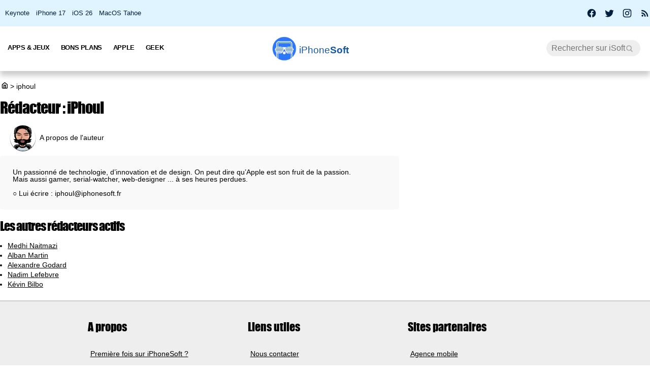

--- FILE ---
content_type: text/html; charset=utf-8
request_url: https://www.google.com/recaptcha/api2/aframe
body_size: 266
content:
<!DOCTYPE HTML><html><head><meta http-equiv="content-type" content="text/html; charset=UTF-8"></head><body><script nonce="TCT6o3rUaDsbiPSZhX3mBA">/** Anti-fraud and anti-abuse applications only. See google.com/recaptcha */ try{var clients={'sodar':'https://pagead2.googlesyndication.com/pagead/sodar?'};window.addEventListener("message",function(a){try{if(a.source===window.parent){var b=JSON.parse(a.data);var c=clients[b['id']];if(c){var d=document.createElement('img');d.src=c+b['params']+'&rc='+(localStorage.getItem("rc::a")?sessionStorage.getItem("rc::b"):"");window.document.body.appendChild(d);sessionStorage.setItem("rc::e",parseInt(sessionStorage.getItem("rc::e")||0)+1);localStorage.setItem("rc::h",'1768681234914');}}}catch(b){}});window.parent.postMessage("_grecaptcha_ready", "*");}catch(b){}</script></body></html>